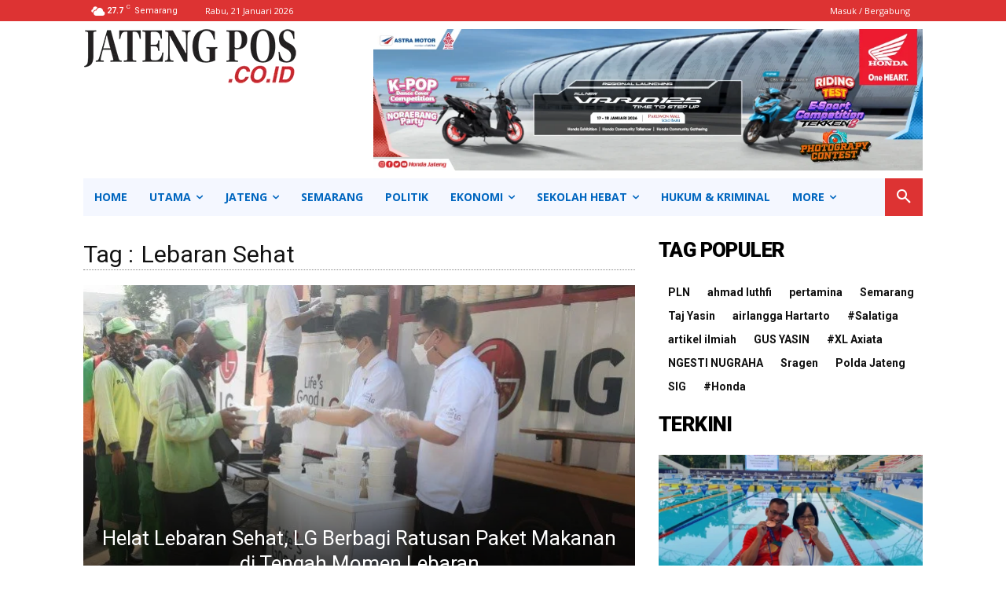

--- FILE ---
content_type: text/html; charset=utf-8
request_url: https://www.google.com/recaptcha/api2/aframe
body_size: 267
content:
<!DOCTYPE HTML><html><head><meta http-equiv="content-type" content="text/html; charset=UTF-8"></head><body><script nonce="aaNKkptCn-IU1HcNS8NkeQ">/** Anti-fraud and anti-abuse applications only. See google.com/recaptcha */ try{var clients={'sodar':'https://pagead2.googlesyndication.com/pagead/sodar?'};window.addEventListener("message",function(a){try{if(a.source===window.parent){var b=JSON.parse(a.data);var c=clients[b['id']];if(c){var d=document.createElement('img');d.src=c+b['params']+'&rc='+(localStorage.getItem("rc::a")?sessionStorage.getItem("rc::b"):"");window.document.body.appendChild(d);sessionStorage.setItem("rc::e",parseInt(sessionStorage.getItem("rc::e")||0)+1);localStorage.setItem("rc::h",'1768985727434');}}}catch(b){}});window.parent.postMessage("_grecaptcha_ready", "*");}catch(b){}</script></body></html>